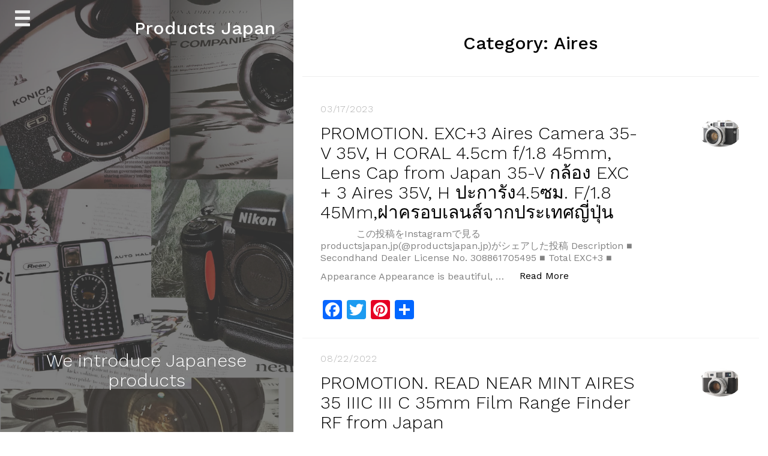

--- FILE ---
content_type: text/html; charset=UTF-8
request_url: https://productsjapan.jp/category/camera/body/aires/
body_size: 9292
content:
<!doctype html>
<html lang="en-US">
<head>
	<meta charset="UTF-8">
	<meta name="viewport" content="width=device-width, initial-scale=1">
	<link rel="profile" href="http://gmpg.org/xfn/11">

	<title>Aires &#8211; Products Japan</title>
<meta name='robots' content='max-image-preview:large' />
<link rel='dns-prefetch' href='//webfonts.xserver.jp' />
<link rel='dns-prefetch' href='//static.addtoany.com' />
<link rel='dns-prefetch' href='//cdn.jsdelivr.net' />
<link rel='dns-prefetch' href='//fonts.googleapis.com' />
<link rel="alternate" type="application/rss+xml" title="Products Japan &raquo; Feed" href="https://productsjapan.jp/feed/" />
<link rel="alternate" type="application/rss+xml" title="Products Japan &raquo; Comments Feed" href="https://productsjapan.jp/comments/feed/" />
<link rel="alternate" type="application/rss+xml" title="Products Japan &raquo; Aires Category Feed" href="https://productsjapan.jp/category/camera/body/aires/feed/" />
<style id='wp-img-auto-sizes-contain-inline-css' type='text/css'>
img:is([sizes=auto i],[sizes^="auto," i]){contain-intrinsic-size:3000px 1500px}
/*# sourceURL=wp-img-auto-sizes-contain-inline-css */
</style>
<style id='wp-emoji-styles-inline-css' type='text/css'>

	img.wp-smiley, img.emoji {
		display: inline !important;
		border: none !important;
		box-shadow: none !important;
		height: 1em !important;
		width: 1em !important;
		margin: 0 0.07em !important;
		vertical-align: -0.1em !important;
		background: none !important;
		padding: 0 !important;
	}
/*# sourceURL=wp-emoji-styles-inline-css */
</style>
<style id='wp-block-library-inline-css' type='text/css'>
:root{--wp-block-synced-color:#7a00df;--wp-block-synced-color--rgb:122,0,223;--wp-bound-block-color:var(--wp-block-synced-color);--wp-editor-canvas-background:#ddd;--wp-admin-theme-color:#007cba;--wp-admin-theme-color--rgb:0,124,186;--wp-admin-theme-color-darker-10:#006ba1;--wp-admin-theme-color-darker-10--rgb:0,107,160.5;--wp-admin-theme-color-darker-20:#005a87;--wp-admin-theme-color-darker-20--rgb:0,90,135;--wp-admin-border-width-focus:2px}@media (min-resolution:192dpi){:root{--wp-admin-border-width-focus:1.5px}}.wp-element-button{cursor:pointer}:root .has-very-light-gray-background-color{background-color:#eee}:root .has-very-dark-gray-background-color{background-color:#313131}:root .has-very-light-gray-color{color:#eee}:root .has-very-dark-gray-color{color:#313131}:root .has-vivid-green-cyan-to-vivid-cyan-blue-gradient-background{background:linear-gradient(135deg,#00d084,#0693e3)}:root .has-purple-crush-gradient-background{background:linear-gradient(135deg,#34e2e4,#4721fb 50%,#ab1dfe)}:root .has-hazy-dawn-gradient-background{background:linear-gradient(135deg,#faaca8,#dad0ec)}:root .has-subdued-olive-gradient-background{background:linear-gradient(135deg,#fafae1,#67a671)}:root .has-atomic-cream-gradient-background{background:linear-gradient(135deg,#fdd79a,#004a59)}:root .has-nightshade-gradient-background{background:linear-gradient(135deg,#330968,#31cdcf)}:root .has-midnight-gradient-background{background:linear-gradient(135deg,#020381,#2874fc)}:root{--wp--preset--font-size--normal:16px;--wp--preset--font-size--huge:42px}.has-regular-font-size{font-size:1em}.has-larger-font-size{font-size:2.625em}.has-normal-font-size{font-size:var(--wp--preset--font-size--normal)}.has-huge-font-size{font-size:var(--wp--preset--font-size--huge)}.has-text-align-center{text-align:center}.has-text-align-left{text-align:left}.has-text-align-right{text-align:right}.has-fit-text{white-space:nowrap!important}#end-resizable-editor-section{display:none}.aligncenter{clear:both}.items-justified-left{justify-content:flex-start}.items-justified-center{justify-content:center}.items-justified-right{justify-content:flex-end}.items-justified-space-between{justify-content:space-between}.screen-reader-text{border:0;clip-path:inset(50%);height:1px;margin:-1px;overflow:hidden;padding:0;position:absolute;width:1px;word-wrap:normal!important}.screen-reader-text:focus{background-color:#ddd;clip-path:none;color:#444;display:block;font-size:1em;height:auto;left:5px;line-height:normal;padding:15px 23px 14px;text-decoration:none;top:5px;width:auto;z-index:100000}html :where(.has-border-color){border-style:solid}html :where([style*=border-top-color]){border-top-style:solid}html :where([style*=border-right-color]){border-right-style:solid}html :where([style*=border-bottom-color]){border-bottom-style:solid}html :where([style*=border-left-color]){border-left-style:solid}html :where([style*=border-width]){border-style:solid}html :where([style*=border-top-width]){border-top-style:solid}html :where([style*=border-right-width]){border-right-style:solid}html :where([style*=border-bottom-width]){border-bottom-style:solid}html :where([style*=border-left-width]){border-left-style:solid}html :where(img[class*=wp-image-]){height:auto;max-width:100%}:where(figure){margin:0 0 1em}html :where(.is-position-sticky){--wp-admin--admin-bar--position-offset:var(--wp-admin--admin-bar--height,0px)}@media screen and (max-width:600px){html :where(.is-position-sticky){--wp-admin--admin-bar--position-offset:0px}}

/*# sourceURL=wp-block-library-inline-css */
</style><style id='global-styles-inline-css' type='text/css'>
:root{--wp--preset--aspect-ratio--square: 1;--wp--preset--aspect-ratio--4-3: 4/3;--wp--preset--aspect-ratio--3-4: 3/4;--wp--preset--aspect-ratio--3-2: 3/2;--wp--preset--aspect-ratio--2-3: 2/3;--wp--preset--aspect-ratio--16-9: 16/9;--wp--preset--aspect-ratio--9-16: 9/16;--wp--preset--color--black: #000000;--wp--preset--color--cyan-bluish-gray: #abb8c3;--wp--preset--color--white: #ffffff;--wp--preset--color--pale-pink: #f78da7;--wp--preset--color--vivid-red: #cf2e2e;--wp--preset--color--luminous-vivid-orange: #ff6900;--wp--preset--color--luminous-vivid-amber: #fcb900;--wp--preset--color--light-green-cyan: #7bdcb5;--wp--preset--color--vivid-green-cyan: #00d084;--wp--preset--color--pale-cyan-blue: #8ed1fc;--wp--preset--color--vivid-cyan-blue: #0693e3;--wp--preset--color--vivid-purple: #9b51e0;--wp--preset--gradient--vivid-cyan-blue-to-vivid-purple: linear-gradient(135deg,rgb(6,147,227) 0%,rgb(155,81,224) 100%);--wp--preset--gradient--light-green-cyan-to-vivid-green-cyan: linear-gradient(135deg,rgb(122,220,180) 0%,rgb(0,208,130) 100%);--wp--preset--gradient--luminous-vivid-amber-to-luminous-vivid-orange: linear-gradient(135deg,rgb(252,185,0) 0%,rgb(255,105,0) 100%);--wp--preset--gradient--luminous-vivid-orange-to-vivid-red: linear-gradient(135deg,rgb(255,105,0) 0%,rgb(207,46,46) 100%);--wp--preset--gradient--very-light-gray-to-cyan-bluish-gray: linear-gradient(135deg,rgb(238,238,238) 0%,rgb(169,184,195) 100%);--wp--preset--gradient--cool-to-warm-spectrum: linear-gradient(135deg,rgb(74,234,220) 0%,rgb(151,120,209) 20%,rgb(207,42,186) 40%,rgb(238,44,130) 60%,rgb(251,105,98) 80%,rgb(254,248,76) 100%);--wp--preset--gradient--blush-light-purple: linear-gradient(135deg,rgb(255,206,236) 0%,rgb(152,150,240) 100%);--wp--preset--gradient--blush-bordeaux: linear-gradient(135deg,rgb(254,205,165) 0%,rgb(254,45,45) 50%,rgb(107,0,62) 100%);--wp--preset--gradient--luminous-dusk: linear-gradient(135deg,rgb(255,203,112) 0%,rgb(199,81,192) 50%,rgb(65,88,208) 100%);--wp--preset--gradient--pale-ocean: linear-gradient(135deg,rgb(255,245,203) 0%,rgb(182,227,212) 50%,rgb(51,167,181) 100%);--wp--preset--gradient--electric-grass: linear-gradient(135deg,rgb(202,248,128) 0%,rgb(113,206,126) 100%);--wp--preset--gradient--midnight: linear-gradient(135deg,rgb(2,3,129) 0%,rgb(40,116,252) 100%);--wp--preset--font-size--small: 13px;--wp--preset--font-size--medium: 20px;--wp--preset--font-size--large: 36px;--wp--preset--font-size--x-large: 42px;--wp--preset--spacing--20: 0.44rem;--wp--preset--spacing--30: 0.67rem;--wp--preset--spacing--40: 1rem;--wp--preset--spacing--50: 1.5rem;--wp--preset--spacing--60: 2.25rem;--wp--preset--spacing--70: 3.38rem;--wp--preset--spacing--80: 5.06rem;--wp--preset--shadow--natural: 6px 6px 9px rgba(0, 0, 0, 0.2);--wp--preset--shadow--deep: 12px 12px 50px rgba(0, 0, 0, 0.4);--wp--preset--shadow--sharp: 6px 6px 0px rgba(0, 0, 0, 0.2);--wp--preset--shadow--outlined: 6px 6px 0px -3px rgb(255, 255, 255), 6px 6px rgb(0, 0, 0);--wp--preset--shadow--crisp: 6px 6px 0px rgb(0, 0, 0);}:where(.is-layout-flex){gap: 0.5em;}:where(.is-layout-grid){gap: 0.5em;}body .is-layout-flex{display: flex;}.is-layout-flex{flex-wrap: wrap;align-items: center;}.is-layout-flex > :is(*, div){margin: 0;}body .is-layout-grid{display: grid;}.is-layout-grid > :is(*, div){margin: 0;}:where(.wp-block-columns.is-layout-flex){gap: 2em;}:where(.wp-block-columns.is-layout-grid){gap: 2em;}:where(.wp-block-post-template.is-layout-flex){gap: 1.25em;}:where(.wp-block-post-template.is-layout-grid){gap: 1.25em;}.has-black-color{color: var(--wp--preset--color--black) !important;}.has-cyan-bluish-gray-color{color: var(--wp--preset--color--cyan-bluish-gray) !important;}.has-white-color{color: var(--wp--preset--color--white) !important;}.has-pale-pink-color{color: var(--wp--preset--color--pale-pink) !important;}.has-vivid-red-color{color: var(--wp--preset--color--vivid-red) !important;}.has-luminous-vivid-orange-color{color: var(--wp--preset--color--luminous-vivid-orange) !important;}.has-luminous-vivid-amber-color{color: var(--wp--preset--color--luminous-vivid-amber) !important;}.has-light-green-cyan-color{color: var(--wp--preset--color--light-green-cyan) !important;}.has-vivid-green-cyan-color{color: var(--wp--preset--color--vivid-green-cyan) !important;}.has-pale-cyan-blue-color{color: var(--wp--preset--color--pale-cyan-blue) !important;}.has-vivid-cyan-blue-color{color: var(--wp--preset--color--vivid-cyan-blue) !important;}.has-vivid-purple-color{color: var(--wp--preset--color--vivid-purple) !important;}.has-black-background-color{background-color: var(--wp--preset--color--black) !important;}.has-cyan-bluish-gray-background-color{background-color: var(--wp--preset--color--cyan-bluish-gray) !important;}.has-white-background-color{background-color: var(--wp--preset--color--white) !important;}.has-pale-pink-background-color{background-color: var(--wp--preset--color--pale-pink) !important;}.has-vivid-red-background-color{background-color: var(--wp--preset--color--vivid-red) !important;}.has-luminous-vivid-orange-background-color{background-color: var(--wp--preset--color--luminous-vivid-orange) !important;}.has-luminous-vivid-amber-background-color{background-color: var(--wp--preset--color--luminous-vivid-amber) !important;}.has-light-green-cyan-background-color{background-color: var(--wp--preset--color--light-green-cyan) !important;}.has-vivid-green-cyan-background-color{background-color: var(--wp--preset--color--vivid-green-cyan) !important;}.has-pale-cyan-blue-background-color{background-color: var(--wp--preset--color--pale-cyan-blue) !important;}.has-vivid-cyan-blue-background-color{background-color: var(--wp--preset--color--vivid-cyan-blue) !important;}.has-vivid-purple-background-color{background-color: var(--wp--preset--color--vivid-purple) !important;}.has-black-border-color{border-color: var(--wp--preset--color--black) !important;}.has-cyan-bluish-gray-border-color{border-color: var(--wp--preset--color--cyan-bluish-gray) !important;}.has-white-border-color{border-color: var(--wp--preset--color--white) !important;}.has-pale-pink-border-color{border-color: var(--wp--preset--color--pale-pink) !important;}.has-vivid-red-border-color{border-color: var(--wp--preset--color--vivid-red) !important;}.has-luminous-vivid-orange-border-color{border-color: var(--wp--preset--color--luminous-vivid-orange) !important;}.has-luminous-vivid-amber-border-color{border-color: var(--wp--preset--color--luminous-vivid-amber) !important;}.has-light-green-cyan-border-color{border-color: var(--wp--preset--color--light-green-cyan) !important;}.has-vivid-green-cyan-border-color{border-color: var(--wp--preset--color--vivid-green-cyan) !important;}.has-pale-cyan-blue-border-color{border-color: var(--wp--preset--color--pale-cyan-blue) !important;}.has-vivid-cyan-blue-border-color{border-color: var(--wp--preset--color--vivid-cyan-blue) !important;}.has-vivid-purple-border-color{border-color: var(--wp--preset--color--vivid-purple) !important;}.has-vivid-cyan-blue-to-vivid-purple-gradient-background{background: var(--wp--preset--gradient--vivid-cyan-blue-to-vivid-purple) !important;}.has-light-green-cyan-to-vivid-green-cyan-gradient-background{background: var(--wp--preset--gradient--light-green-cyan-to-vivid-green-cyan) !important;}.has-luminous-vivid-amber-to-luminous-vivid-orange-gradient-background{background: var(--wp--preset--gradient--luminous-vivid-amber-to-luminous-vivid-orange) !important;}.has-luminous-vivid-orange-to-vivid-red-gradient-background{background: var(--wp--preset--gradient--luminous-vivid-orange-to-vivid-red) !important;}.has-very-light-gray-to-cyan-bluish-gray-gradient-background{background: var(--wp--preset--gradient--very-light-gray-to-cyan-bluish-gray) !important;}.has-cool-to-warm-spectrum-gradient-background{background: var(--wp--preset--gradient--cool-to-warm-spectrum) !important;}.has-blush-light-purple-gradient-background{background: var(--wp--preset--gradient--blush-light-purple) !important;}.has-blush-bordeaux-gradient-background{background: var(--wp--preset--gradient--blush-bordeaux) !important;}.has-luminous-dusk-gradient-background{background: var(--wp--preset--gradient--luminous-dusk) !important;}.has-pale-ocean-gradient-background{background: var(--wp--preset--gradient--pale-ocean) !important;}.has-electric-grass-gradient-background{background: var(--wp--preset--gradient--electric-grass) !important;}.has-midnight-gradient-background{background: var(--wp--preset--gradient--midnight) !important;}.has-small-font-size{font-size: var(--wp--preset--font-size--small) !important;}.has-medium-font-size{font-size: var(--wp--preset--font-size--medium) !important;}.has-large-font-size{font-size: var(--wp--preset--font-size--large) !important;}.has-x-large-font-size{font-size: var(--wp--preset--font-size--x-large) !important;}
/*# sourceURL=global-styles-inline-css */
</style>

<style id='classic-theme-styles-inline-css' type='text/css'>
/*! This file is auto-generated */
.wp-block-button__link{color:#fff;background-color:#32373c;border-radius:9999px;box-shadow:none;text-decoration:none;padding:calc(.667em + 2px) calc(1.333em + 2px);font-size:1.125em}.wp-block-file__button{background:#32373c;color:#fff;text-decoration:none}
/*# sourceURL=/wp-includes/css/classic-themes.min.css */
</style>
<link rel='stylesheet' id='762baf1e875629d622708e2f2706e703-css' href='//fonts.googleapis.com/css?family=Work+Sans:500' type='text/css' media='all' />
<link rel='stylesheet' id='ef7ba63e272855f4df5df2a0dfdca5f2-css' href='//fonts.googleapis.com/css?family=Work+Sans:400' type='text/css' media='all' />
<link rel='stylesheet' id='journal-blog-style-css' href='https://productsjapan.jp/wp-content/themes/journal-blog/style.css?ver=6.9' type='text/css' media='all' />
<link rel='stylesheet' id='work-sans-css' href='//fonts.googleapis.com/css?family=Work+Sans%3A300%2C400%2C500%2C700%2C800&#038;ver=6.9' type='text/css' media='all' />
<link rel='stylesheet' id='animate-css' href='https://productsjapan.jp/wp-content/themes/journal-blog/assets/css/animate.css?ver=6.9' type='text/css' media='all' />
<link rel='stylesheet' id='font-awesome-css' href='https://productsjapan.jp/wp-content/themes/journal-blog/font-awesome/css/font-awesome.css?ver=6.9' type='text/css' media='all' />
<link rel='stylesheet' id='bootstrap-css' href='https://productsjapan.jp/wp-content/themes/journal-blog/assets/css/bootstrap.css?ver=6.9' type='text/css' media='all' />
<link rel='stylesheet' id='journal-menu-css' href='https://productsjapan.jp/wp-content/themes/journal-blog/assets/css/menu.css?ver=6.9' type='text/css' media='all' />
<link rel='stylesheet' id='journal-style-css' href='https://productsjapan.jp/wp-content/themes/journal-blog/assets/css/style.css?ver=6.9' type='text/css' media='all' />
<link rel='stylesheet' id='addtoany-css' href='https://productsjapan.jp/wp-content/plugins/add-to-any/addtoany.min.css?ver=1.16' type='text/css' media='all' />
<link rel='stylesheet' id='journal-blog_no-kirki-css' href='https://productsjapan.jp/wp-content/themes/journal-blog/style.css' type='text/css' media='all' />
<style id='journal-blog_no-kirki-inline-css' type='text/css'>
h1, h2, h3, h4, h5, h6{font-family:Work Sans;font-weight:500;font-size:30px;text-transform:none;}
/*# sourceURL=journal-blog_no-kirki-inline-css */
</style>
<script type="text/javascript" src="https://productsjapan.jp/wp-includes/js/jquery/jquery.min.js?ver=3.7.1" id="jquery-core-js"></script>
<script type="text/javascript" src="https://productsjapan.jp/wp-includes/js/jquery/jquery-migrate.min.js?ver=3.4.1" id="jquery-migrate-js"></script>
<script type="text/javascript" src="//webfonts.xserver.jp/js/xserverv3.js?fadein=0&amp;ver=2.0.9" id="typesquare_std-js"></script>
<script type="text/javascript" id="addtoany-core-js-before">
/* <![CDATA[ */
window.a2a_config=window.a2a_config||{};a2a_config.callbacks=[];a2a_config.overlays=[];a2a_config.templates={};

//# sourceURL=addtoany-core-js-before
/* ]]> */
</script>
<script type="text/javascript" defer src="https://static.addtoany.com/menu/page.js" id="addtoany-core-js"></script>
<script type="text/javascript" defer src="https://productsjapan.jp/wp-content/plugins/add-to-any/addtoany.min.js?ver=1.1" id="addtoany-jquery-js"></script>
<link rel="https://api.w.org/" href="https://productsjapan.jp/wp-json/" /><link rel="alternate" title="JSON" type="application/json" href="https://productsjapan.jp/wp-json/wp/v2/categories/698" /><link rel="EditURI" type="application/rsd+xml" title="RSD" href="https://productsjapan.jp/xmlrpc.php?rsd" />
<meta name="generator" content="WordPress 6.9" />
    <style type="text/css">
                                body{ background: ;}
                .site-title,.site-description,#journal-aside .featured h2 {color: 000000;}
    
            a, a:hover, a:active, a:focus,.journal-post .journal-entry > div a:hover {color: #FC5185; }

        input[type="search"]:focus,input[type="text"]:focus,input[type="email"]:focus,input[type="url"]:focus,input[type="password"]:focus,select:focus,textarea:focus {border: solid 2px #FC5185; }
   
        .header a:after {border-bottom: 2px solid #FC5185; }
        .main-navigation li.current-menu-item > a,.main-navigation li.current_page_item > a,.main-navigation li.current-menu-parent > a,.main-navigation li.current_page_parent > a,.main-navigation li.current-menu-ancestor > a,.main-navigation li.current_page_ancestor > a {
              color: #FC5185!important; }
        .social a:hover{ background: #FC5185; }
        ::selection{ background: #FC5185; }
        ::-moz-selection{ background: #FC5185; }
        ::-webkit-selection{ background: #FC5185; }
        blockquote {border-left: 5px solid #FC5185;}
     

            input[type="button"],input[type="submit"],input[type="reset"],button{background: #FC5185;}
                input[type="button"]:hover,input[type="submit"]:hover,input[type="reset"]:hover,button:hover,input[type="button"]:active,input[type="submit"]:active,input[type="reset"]:active,button:active,.search-overlay button:hover{background: #EA396E;}
        </style>

    <style type="text/css" id="custom-background-css">
body.custom-background { background-image: url("https://productsjapan.jp/wp-content/uploads/top.png"); background-position: left top; background-size: contain; background-repeat: repeat; background-attachment: fixed; }
</style>
	</head>

<body class="archive category category-aires category-698 custom-background wp-theme-journal-blog hfeed">
	
			<div class="journal-loader"></div>

<div id="page" class="site">
	<a class="skip-link screen-reader-text" href="#content">Skip to content</a>

		<div id="journal-aside" style="background-image: url(https://productsjapan.jp/wp-content/uploads/cropped-top.png)">

			<div class="overlay"></div>

							<h1 class="site-title">
					Products Japan				</h1>
						<!-- Mobile Bar & Menu Icon -->
			<input type="checkbox" class="menu-toggle" id="menu-toggle">
			<div class="mobile-bar">
				<label for="menu-toggle" class="menu-icon">
					<span></span>
				</label>
			</div>
			
			<!-- Header -->
			<header class="header">
				<nav class="main-navigation">
					<div class="menu-home-container"><ul id="primary-menu" class="menu"><li id="menu-item-445" class="menu-item menu-item-type-custom menu-item-object-custom menu-item-home menu-item-445"><a href="http://productsjapan.jp">Home</a></li>
<li id="menu-item-3891" class="menu-item menu-item-type-taxonomy menu-item-object-category current-category-ancestor menu-item-3891"><a href="https://productsjapan.jp/category/camera/">Camera</a></li>
<li id="menu-item-3892" class="menu-item menu-item-type-taxonomy menu-item-object-category menu-item-3892"><a href="https://productsjapan.jp/category/toy/">Toy</a></li>
</ul></div>				</nav>
			</header>

			<div class="featured site-description text-center">
									<h2>We introduce Japanese products</h2>
									<div class="social">
		<ul>
			
		</ul>
	</div>
				</div>


		</div>

	

	<div id="journal-main-content" class="site-content">
		<div class="journal-post"> 

	<div id="primary" class="content-area">
		<main id="main" class="site-main">

		
			<header class="page-header">
				<h1 class="page-title">Category: <span>Aires</span></h1>			</header><!-- .page-header -->

			
<article id="post-3677" class="post-3677 post type-post status-publish format-standard has-post-thumbnail hentry category-aires category-body category-camera tag-11st tag-aires tag-camera tag-coupang tag-ebay tag-lazada tag-rangefinder tag-smart-store">
	<div class="journal-entry ">

						<img src="https://productsjapan.jp/wp-content/uploads/DSC_0079-1600.jpg" alt="PROMOTION. EXC+3 Aires Camera 35-V 35V, H CORAL 4.5cm f/1.8 45mm, Lens Cap from Japan 35-V กล้อง EXC + 3 Aires 35V, H ปะการัง4.5ซม. F/1.8 45Mm,ฝาครอบเลนส์จากประเทศญี่ปุ่น">
			

		<div class="journal-content">
							<span class="journal-post-date">
					03/17/2023				</span><!-- .entry-meta -->
			
			<h2 class="entry-title"><a href="https://productsjapan.jp/2023/03/17/promotion-exc3-aires-camera-35-v-35v-h-coral-4-5cm-f-1-8-45mm-lens-cap-from-japan-35-v-%e0%b8%81%e0%b8%a5%e0%b9%89%e0%b8%ad%e0%b8%87-exc-3-aires-35v-h-%e0%b8%9b%e0%b8%b0%e0%b8%81%e0%b8%b2/" rel="bookmark">PROMOTION. EXC+3 Aires Camera 35-V 35V, H CORAL 4.5cm f/1.8 45mm, Lens Cap from Japan 35-V กล้อง EXC + 3 Aires 35V, H ปะการัง4.5ซม. F/1.8 45Mm,ฝาครอบเลนส์จากประเทศญี่ปุ่น</a></h2>			<p><p>          &nbsp; この投稿をInstagramで見る &nbsp; productsjapan.jp(@productsjapan.jp)がシェアした投稿 Description ■ Secondhand Dealer License No. 308861705495 ■ Total EXC+3 ■ Appearance Appearance is beautiful, &hellip; <a href="https://productsjapan.jp/2023/03/17/promotion-exc3-aires-camera-35-v-35v-h-coral-4-5cm-f-1-8-45mm-lens-cap-from-japan-35-v-%e0%b8%81%e0%b8%a5%e0%b9%89%e0%b8%ad%e0%b8%87-exc-3-aires-35v-h-%e0%b8%9b%e0%b8%b0%e0%b8%81%e0%b8%b2/" class="btn btn-readmore">Read More <span class="screen-reader-text"> &#8220;PROMOTION. EXC+3 Aires Camera 35-V 35V, H CORAL 4.5cm f/1.8 45mm, Lens Cap from Japan 35-V กล้อง EXC + 3 Aires 35V, H ปะการัง4.5ซม. F/1.8 45Mm,ฝาครอบเลนส์จากประเทศญี่ปุ่น&#8221;</span></a></p>
<div class="addtoany_share_save_container addtoany_content addtoany_content_bottom"><div class="a2a_kit a2a_kit_size_32 addtoany_list" data-a2a-url="https://productsjapan.jp/2023/03/17/promotion-exc3-aires-camera-35-v-35v-h-coral-4-5cm-f-1-8-45mm-lens-cap-from-japan-35-v-%e0%b8%81%e0%b8%a5%e0%b9%89%e0%b8%ad%e0%b8%87-exc-3-aires-35v-h-%e0%b8%9b%e0%b8%b0%e0%b8%81%e0%b8%b2/" data-a2a-title="PROMOTION. EXC+3 Aires Camera 35-V 35V, H CORAL 4.5cm f/1.8 45mm, Lens Cap from Japan 35-V กล้อง EXC + 3 Aires 35V, H ปะการัง4.5ซม. F/1.8 45Mm,ฝาครอบเลนส์จากประเทศญี่ปุ่น"><a class="a2a_button_facebook" href="https://www.addtoany.com/add_to/facebook?linkurl=https%3A%2F%2Fproductsjapan.jp%2F2023%2F03%2F17%2Fpromotion-exc3-aires-camera-35-v-35v-h-coral-4-5cm-f-1-8-45mm-lens-cap-from-japan-35-v-%25e0%25b8%2581%25e0%25b8%25a5%25e0%25b9%2589%25e0%25b8%25ad%25e0%25b8%2587-exc-3-aires-35v-h-%25e0%25b8%259b%25e0%25b8%25b0%25e0%25b8%2581%25e0%25b8%25b2%2F&amp;linkname=PROMOTION.%20EXC%2B3%20Aires%20Camera%2035-V%2035V%2C%20H%20CORAL%204.5cm%20f%2F1.8%2045mm%2C%20Lens%20Cap%20from%20Japan%2035-V%20%E0%B8%81%E0%B8%A5%E0%B9%89%E0%B8%AD%E0%B8%87%20EXC%20%2B%203%20Aires%2035V%2C%20H%20%E0%B8%9B%E0%B8%B0%E0%B8%81%E0%B8%B2%E0%B8%A3%E0%B8%B1%E0%B8%874.5%E0%B8%8B%E0%B8%A1.%20F%2F1.8%2045Mm%2C%E0%B8%9D%E0%B8%B2%E0%B8%84%E0%B8%A3%E0%B8%AD%E0%B8%9A%E0%B9%80%E0%B8%A5%E0%B8%99%E0%B8%AA%E0%B9%8C%E0%B8%88%E0%B8%B2%E0%B8%81%E0%B8%9B%E0%B8%A3%E0%B8%B0%E0%B9%80%E0%B8%97%E0%B8%A8%E0%B8%8D%E0%B8%B5%E0%B9%88%E0%B8%9B%E0%B8%B8%E0%B9%88%E0%B8%99" title="Facebook" rel="nofollow noopener" target="_blank"></a><a class="a2a_button_twitter" href="https://www.addtoany.com/add_to/twitter?linkurl=https%3A%2F%2Fproductsjapan.jp%2F2023%2F03%2F17%2Fpromotion-exc3-aires-camera-35-v-35v-h-coral-4-5cm-f-1-8-45mm-lens-cap-from-japan-35-v-%25e0%25b8%2581%25e0%25b8%25a5%25e0%25b9%2589%25e0%25b8%25ad%25e0%25b8%2587-exc-3-aires-35v-h-%25e0%25b8%259b%25e0%25b8%25b0%25e0%25b8%2581%25e0%25b8%25b2%2F&amp;linkname=PROMOTION.%20EXC%2B3%20Aires%20Camera%2035-V%2035V%2C%20H%20CORAL%204.5cm%20f%2F1.8%2045mm%2C%20Lens%20Cap%20from%20Japan%2035-V%20%E0%B8%81%E0%B8%A5%E0%B9%89%E0%B8%AD%E0%B8%87%20EXC%20%2B%203%20Aires%2035V%2C%20H%20%E0%B8%9B%E0%B8%B0%E0%B8%81%E0%B8%B2%E0%B8%A3%E0%B8%B1%E0%B8%874.5%E0%B8%8B%E0%B8%A1.%20F%2F1.8%2045Mm%2C%E0%B8%9D%E0%B8%B2%E0%B8%84%E0%B8%A3%E0%B8%AD%E0%B8%9A%E0%B9%80%E0%B8%A5%E0%B8%99%E0%B8%AA%E0%B9%8C%E0%B8%88%E0%B8%B2%E0%B8%81%E0%B8%9B%E0%B8%A3%E0%B8%B0%E0%B9%80%E0%B8%97%E0%B8%A8%E0%B8%8D%E0%B8%B5%E0%B9%88%E0%B8%9B%E0%B8%B8%E0%B9%88%E0%B8%99" title="Twitter" rel="nofollow noopener" target="_blank"></a><a class="a2a_button_pinterest" href="https://www.addtoany.com/add_to/pinterest?linkurl=https%3A%2F%2Fproductsjapan.jp%2F2023%2F03%2F17%2Fpromotion-exc3-aires-camera-35-v-35v-h-coral-4-5cm-f-1-8-45mm-lens-cap-from-japan-35-v-%25e0%25b8%2581%25e0%25b8%25a5%25e0%25b9%2589%25e0%25b8%25ad%25e0%25b8%2587-exc-3-aires-35v-h-%25e0%25b8%259b%25e0%25b8%25b0%25e0%25b8%2581%25e0%25b8%25b2%2F&amp;linkname=PROMOTION.%20EXC%2B3%20Aires%20Camera%2035-V%2035V%2C%20H%20CORAL%204.5cm%20f%2F1.8%2045mm%2C%20Lens%20Cap%20from%20Japan%2035-V%20%E0%B8%81%E0%B8%A5%E0%B9%89%E0%B8%AD%E0%B8%87%20EXC%20%2B%203%20Aires%2035V%2C%20H%20%E0%B8%9B%E0%B8%B0%E0%B8%81%E0%B8%B2%E0%B8%A3%E0%B8%B1%E0%B8%874.5%E0%B8%8B%E0%B8%A1.%20F%2F1.8%2045Mm%2C%E0%B8%9D%E0%B8%B2%E0%B8%84%E0%B8%A3%E0%B8%AD%E0%B8%9A%E0%B9%80%E0%B8%A5%E0%B8%99%E0%B8%AA%E0%B9%8C%E0%B8%88%E0%B8%B2%E0%B8%81%E0%B8%9B%E0%B8%A3%E0%B8%B0%E0%B9%80%E0%B8%97%E0%B8%A8%E0%B8%8D%E0%B8%B5%E0%B9%88%E0%B8%9B%E0%B8%B8%E0%B9%88%E0%B8%99" title="Pinterest" rel="nofollow noopener" target="_blank"></a><a class="a2a_dd addtoany_share_save addtoany_share" href="https://www.addtoany.com/share"></a></div></div></p>
		</div>
	</div>
</article><!-- #post-3677 -->
<article id="post-3396" class="post-3396 post type-post status-publish format-standard has-post-thumbnail hentry category-aires category-body category-camera tag-aires tag-camera tag-ebay tag-lazada tag-rangefinder tag-shopee">
	<div class="journal-entry ">

						<img src="https://productsjapan.jp/wp-content/uploads/DSC_0162-1600-1.jpg" alt="PROMOTION. READ NEAR MINT AIRES 35 IIIC III C 35mm Film Range Finder RF from Japan">
			

		<div class="journal-content">
							<span class="journal-post-date">
					08/22/2022				</span><!-- .entry-meta -->
			
			<h2 class="entry-title"><a href="https://productsjapan.jp/2022/08/22/promotion-read-near-mint-aires-35-iiic-iii-c-35mm-film-range-finder-rf-from-japan/" rel="bookmark">PROMOTION. READ NEAR MINT AIRES 35 IIIC III C 35mm Film Range Finder RF from Japan</a></h2>			<p><p>         &nbsp; この投稿をInstagramで見る &nbsp; productsjapan.jp(@productsjapan.jp)がシェアした投稿 &nbsp; この投稿をInstagramで見る &nbsp; productsjapan.jp(@productsjapan.jp)がシェアした投稿 Description ■ Total NEAR MINT ■ Appearance Appearance is beautiful, tiny &hellip; <a href="https://productsjapan.jp/2022/08/22/promotion-read-near-mint-aires-35-iiic-iii-c-35mm-film-range-finder-rf-from-japan/" class="btn btn-readmore">Read More <span class="screen-reader-text"> &#8220;PROMOTION. READ NEAR MINT AIRES 35 IIIC III C 35mm Film Range Finder RF from Japan&#8221;</span></a></p>
<div class="addtoany_share_save_container addtoany_content addtoany_content_bottom"><div class="a2a_kit a2a_kit_size_32 addtoany_list" data-a2a-url="https://productsjapan.jp/2022/08/22/promotion-read-near-mint-aires-35-iiic-iii-c-35mm-film-range-finder-rf-from-japan/" data-a2a-title="PROMOTION. READ NEAR MINT AIRES 35 IIIC III C 35mm Film Range Finder RF from Japan"><a class="a2a_button_facebook" href="https://www.addtoany.com/add_to/facebook?linkurl=https%3A%2F%2Fproductsjapan.jp%2F2022%2F08%2F22%2Fpromotion-read-near-mint-aires-35-iiic-iii-c-35mm-film-range-finder-rf-from-japan%2F&amp;linkname=PROMOTION.%20READ%20NEAR%20MINT%20AIRES%2035%20IIIC%20III%20C%2035mm%20Film%20Range%20Finder%20RF%20from%20Japan" title="Facebook" rel="nofollow noopener" target="_blank"></a><a class="a2a_button_twitter" href="https://www.addtoany.com/add_to/twitter?linkurl=https%3A%2F%2Fproductsjapan.jp%2F2022%2F08%2F22%2Fpromotion-read-near-mint-aires-35-iiic-iii-c-35mm-film-range-finder-rf-from-japan%2F&amp;linkname=PROMOTION.%20READ%20NEAR%20MINT%20AIRES%2035%20IIIC%20III%20C%2035mm%20Film%20Range%20Finder%20RF%20from%20Japan" title="Twitter" rel="nofollow noopener" target="_blank"></a><a class="a2a_button_pinterest" href="https://www.addtoany.com/add_to/pinterest?linkurl=https%3A%2F%2Fproductsjapan.jp%2F2022%2F08%2F22%2Fpromotion-read-near-mint-aires-35-iiic-iii-c-35mm-film-range-finder-rf-from-japan%2F&amp;linkname=PROMOTION.%20READ%20NEAR%20MINT%20AIRES%2035%20IIIC%20III%20C%2035mm%20Film%20Range%20Finder%20RF%20from%20Japan" title="Pinterest" rel="nofollow noopener" target="_blank"></a><a class="a2a_dd addtoany_share_save addtoany_share" href="https://www.addtoany.com/share"></a></div></div></p>
		</div>
	</div>
</article><!-- #post-3396 -->
		</main><!-- #main -->
	</div><!-- #primary -->

	

		<footer id="colophon" class="site-footer">
			<div class="site-info">
				                        <a href="https://wordpress.org/">
	                        Proudly powered by WordPress			
						</a>
										<span class="sep"> | </span>
				Theme: <a href="https://answerbox.net/journal-blog-responsive-and-journalistic-wordpress-theme/" target="_blank"> Journal Blog </a> by <a href="https://answerbox.net/" target="_blank">AnswerBox</a>.			</div><!-- .site-info -->
		</footer><!-- #colophon -->

		</div> <!-- #journal-post -->
	</div><!-- #main-content -->
</div><!-- #page -->

<div class="gototop js-top">
		<a href="#" class="js-gotop"><i class="fa fa-arrow-up" aria-hidden="true"></i></a>
</div>

<script type="speculationrules">
{"prefetch":[{"source":"document","where":{"and":[{"href_matches":"/*"},{"not":{"href_matches":["/wp-*.php","/wp-admin/*","/wp-content/uploads/*","/wp-content/*","/wp-content/plugins/*","/wp-content/themes/journal-blog/*","/*\\?(.+)"]}},{"not":{"selector_matches":"a[rel~=\"nofollow\"]"}},{"not":{"selector_matches":".no-prefetch, .no-prefetch a"}}]},"eagerness":"conservative"}]}
</script>
<script type="text/javascript" src="https://productsjapan.jp/wp-content/themes/journal-blog/assets/js/bootstrap.min.js?ver=6.9" id="bootstrap-min-js"></script>
<script type="text/javascript" src="https://productsjapan.jp/wp-content/themes/journal-blog/assets/js/jquery.easing.1.3.js?ver=6.9" id="jquery-easing-js"></script>
<script type="text/javascript" src="https://productsjapan.jp/wp-content/themes/journal-blog/assets/js/jquery.stellar.min.js?ver=6.9" id="jquery-stellar-js"></script>
<script type="text/javascript" src="https://productsjapan.jp/wp-content/themes/journal-blog/assets/js/jquery.waypoints.min.js?ver=6.9" id="jquery-waypoints-js"></script>
<script type="text/javascript" src="https://productsjapan.jp/wp-content/themes/journal-blog/assets/js/modernizr-2.6.2.min.js?ver=6.9" id="modernizr-js"></script>
<script type="text/javascript" src="https://productsjapan.jp/wp-content/themes/journal-blog/assets/js/main.js?ver=6.9" id="main-js"></script>
<script type="text/javascript" src="https://productsjapan.jp/wp-content/themes/journal-blog/assets/js/navigation.js?ver=20151215" id="journal-blog-navigation-js"></script>
<script type="text/javascript" src="https://productsjapan.jp/wp-content/themes/journal-blog/assets/js/skip-link-focus-fix.js?ver=20151215" id="journal-blog-skip-link-focus-fix-js"></script>
<script type="text/javascript" id="wp_slimstat-js-extra">
/* <![CDATA[ */
var SlimStatParams = {"transport":"ajax","ajaxurl_rest":"https://productsjapan.jp/wp-json/slimstat/v1/hit","ajaxurl_ajax":"https://productsjapan.jp/wp-admin/admin-ajax.php","ajaxurl_adblock":"https://productsjapan.jp/request/db3ba8cce0d5414cdf9ccdd31767439f/","ajaxurl":"https://productsjapan.jp/wp-admin/admin-ajax.php","baseurl":"/","dnt":"noslimstat,ab-item","ci":"YToyOntzOjEyOiJjb250ZW50X3R5cGUiO3M6ODoiY2F0ZWdvcnkiO3M6ODoiY2F0ZWdvcnkiO2k6MTt9.1a4e826fda5c1dd8e8d8f034b1612671","wp_rest_nonce":"bb4d07c29a"};
//# sourceURL=wp_slimstat-js-extra
/* ]]> */
</script>
<script defer type="text/javascript" src="https://cdn.jsdelivr.net/wp/wp-slimstat/tags/5.3.5/wp-slimstat.min.js" id="wp_slimstat-js"></script>
<script id="wp-emoji-settings" type="application/json">
{"baseUrl":"https://s.w.org/images/core/emoji/17.0.2/72x72/","ext":".png","svgUrl":"https://s.w.org/images/core/emoji/17.0.2/svg/","svgExt":".svg","source":{"concatemoji":"https://productsjapan.jp/wp-includes/js/wp-emoji-release.min.js?ver=6.9"}}
</script>
<script type="module">
/* <![CDATA[ */
/*! This file is auto-generated */
const a=JSON.parse(document.getElementById("wp-emoji-settings").textContent),o=(window._wpemojiSettings=a,"wpEmojiSettingsSupports"),s=["flag","emoji"];function i(e){try{var t={supportTests:e,timestamp:(new Date).valueOf()};sessionStorage.setItem(o,JSON.stringify(t))}catch(e){}}function c(e,t,n){e.clearRect(0,0,e.canvas.width,e.canvas.height),e.fillText(t,0,0);t=new Uint32Array(e.getImageData(0,0,e.canvas.width,e.canvas.height).data);e.clearRect(0,0,e.canvas.width,e.canvas.height),e.fillText(n,0,0);const a=new Uint32Array(e.getImageData(0,0,e.canvas.width,e.canvas.height).data);return t.every((e,t)=>e===a[t])}function p(e,t){e.clearRect(0,0,e.canvas.width,e.canvas.height),e.fillText(t,0,0);var n=e.getImageData(16,16,1,1);for(let e=0;e<n.data.length;e++)if(0!==n.data[e])return!1;return!0}function u(e,t,n,a){switch(t){case"flag":return n(e,"\ud83c\udff3\ufe0f\u200d\u26a7\ufe0f","\ud83c\udff3\ufe0f\u200b\u26a7\ufe0f")?!1:!n(e,"\ud83c\udde8\ud83c\uddf6","\ud83c\udde8\u200b\ud83c\uddf6")&&!n(e,"\ud83c\udff4\udb40\udc67\udb40\udc62\udb40\udc65\udb40\udc6e\udb40\udc67\udb40\udc7f","\ud83c\udff4\u200b\udb40\udc67\u200b\udb40\udc62\u200b\udb40\udc65\u200b\udb40\udc6e\u200b\udb40\udc67\u200b\udb40\udc7f");case"emoji":return!a(e,"\ud83e\u1fac8")}return!1}function f(e,t,n,a){let r;const o=(r="undefined"!=typeof WorkerGlobalScope&&self instanceof WorkerGlobalScope?new OffscreenCanvas(300,150):document.createElement("canvas")).getContext("2d",{willReadFrequently:!0}),s=(o.textBaseline="top",o.font="600 32px Arial",{});return e.forEach(e=>{s[e]=t(o,e,n,a)}),s}function r(e){var t=document.createElement("script");t.src=e,t.defer=!0,document.head.appendChild(t)}a.supports={everything:!0,everythingExceptFlag:!0},new Promise(t=>{let n=function(){try{var e=JSON.parse(sessionStorage.getItem(o));if("object"==typeof e&&"number"==typeof e.timestamp&&(new Date).valueOf()<e.timestamp+604800&&"object"==typeof e.supportTests)return e.supportTests}catch(e){}return null}();if(!n){if("undefined"!=typeof Worker&&"undefined"!=typeof OffscreenCanvas&&"undefined"!=typeof URL&&URL.createObjectURL&&"undefined"!=typeof Blob)try{var e="postMessage("+f.toString()+"("+[JSON.stringify(s),u.toString(),c.toString(),p.toString()].join(",")+"));",a=new Blob([e],{type:"text/javascript"});const r=new Worker(URL.createObjectURL(a),{name:"wpTestEmojiSupports"});return void(r.onmessage=e=>{i(n=e.data),r.terminate(),t(n)})}catch(e){}i(n=f(s,u,c,p))}t(n)}).then(e=>{for(const n in e)a.supports[n]=e[n],a.supports.everything=a.supports.everything&&a.supports[n],"flag"!==n&&(a.supports.everythingExceptFlag=a.supports.everythingExceptFlag&&a.supports[n]);var t;a.supports.everythingExceptFlag=a.supports.everythingExceptFlag&&!a.supports.flag,a.supports.everything||((t=a.source||{}).concatemoji?r(t.concatemoji):t.wpemoji&&t.twemoji&&(r(t.twemoji),r(t.wpemoji)))});
//# sourceURL=https://productsjapan.jp/wp-includes/js/wp-emoji-loader.min.js
/* ]]> */
</script>

</body>
</html>


--- FILE ---
content_type: text/html; charset=UTF-8
request_url: https://productsjapan.jp/wp-admin/admin-ajax.php
body_size: -39
content:
205393.c4080918d398c5db0fa55283a8937fc7